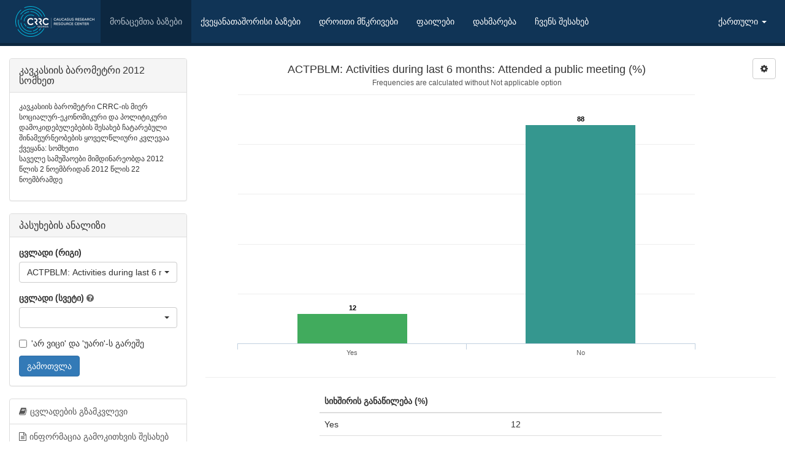

--- FILE ---
content_type: text/html; charset=UTF-8
request_url: https://caucasusbarometer.org/ge/cb2012am/ACTPBLM/
body_size: 11242
content:
<!DOCTYPE html><html lang="ge"><head><meta charset="utf-8"><meta name="viewport" content="width=device-width, initial-scale=1"><title>Activities during last 6 months: Attended a public meeting | კავკასიის ბარომეტრი 2012 სომხეთ | Caucasusbarometer.org | მონაცემების ონლაინ ანალიზი</title><link rel="shortcut icon" href="/img/icon.png"><meta property="og:title" content="კავკასიის ბარომეტრი 2012 სომხეთ"><meta property="og:description" content="Activities during last 6 months: Attended a public meeting (%)"><meta property="og:image" content="https://caucasusbarometer.org/downloads/export/cb2012am/cb2012am-ACTPBLM-ge.png"><meta property="og:image:width" content="1200"><meta property="og:image:height" content="630"><meta property="og:image:width" content="1200"><meta property="og:image:height" content="630"><link href="/css/bootstrap.min.css" rel="stylesheet"><link href="/css/font-awesome.min.css" rel="stylesheet"><link href="/css/bootstrap-select.min.css" rel="stylesheet"><link href="/css/custom.style.css" rel="stylesheet"><script src="/js/jquery.min.js"></script><script src="/js/bootstrap.min.js"></script><script src="/js/bootstrap-select.min.js"></script><script src="/js/highcharts.js"></script><script src="/js/exporting.js"></script><script>$(document).ready(function() {$('.selectpicker').selectpicker({selectOnTab: true,});$('[data-toggle="tooltip"]').tooltip();$('a[data-toggle="collapse"]').click(function () {$(this).find('i.fa').toggleClass('fa-folder fa-folder-open');})});</script></head><body><script>(function(i,s,o,g,r,a,m){i['GoogleAnalyticsObject']=r;i[r]=i[r]||function(){(i[r].q=i[r].q||[]).push(arguments)},i[r].l=1*new Date();a=s.createElement(o),m=s.getElementsByTagName(o)[0];a.async=1;a.src=g;m.parentNode.insertBefore(a,m)})(window,document,'script','https://www.google-analytics.com/analytics.js','ga');ga('create', 'UA-48380945-1', 'auto');ga('send', 'pageview');</script><nav class="navbar navbar-default"><div class="container-fluid"><div class="navbar-header"><button type="button" class="navbar-toggle" data-toggle="collapse" data-target="#myNavbar"><span class="icon-bar"></span><span class="icon-bar"></span><span class="icon-bar"></span> </button><a class="pull-left" href="/ge/"><img alt="Caucasusbarometer.org | მონაცემების ონლაინ ანალიზი" src="/img/logo.png" style="margin:10px;max-height:50px"></a></div><div class="collapse navbar-collapse" id="myNavbar"><ul class="nav navbar-nav"><li class="active"><a href="/ge/datasets/">მონაცემთა ბაზები</a></li><li><a href="/ge/cross-country/">ქვეყანათაშორისი ბაზები</a></li><li><a href="/ge/time-series/">დროითი მწკრივები</a></li><li><a href="/ge/downloads/">ფაილები</a></li><li><a href="/ge/help/">დახმარება</a></li><li><a href="/ge/about/">ჩვენს შესახებ</a></li></ul><ul class="nav navbar-nav navbar-right"><li class="dropdown"><a href="#" class="dropdown-toggle" data-toggle="dropdown" role="button" aria-haspopup="true" aria-expanded="false">ქართული <span class="caret"></span></a><ul class="dropdown-menu"><li><a href="/en/cb2012am/ACTPBLM/">English</a></li><li class="active"><a href="/ge/cb2012am/ACTPBLM/">ქართული</a></li><li><a href="/am/cb2012am/ACTPBLM/">Հայերեն</a></li><li><a href="/az/cb2012am/ACTPBLM/">Azərbaycanca</a></li></ul></li></ul></div></div></nav><div class="container-fluid"><div class="row"><div class="col-md-9 col-md-push-3"><div class="row"><div class="col-sm-11"><script>$(function() {$('#container').highcharts({chart: {defaultSeriesType: 'column',},credits: {enabled: false,text: 'კავკასიის ბარომეტრი 2012 სომხეთ<br>წყარო: http://caucasusbarometer.org/',href: 'https://caucasusbarometer.org/',position: {y: -25},style: {fontSize: '11px'}},title: {text: 'ACTPBLM: Activities during last 6 months: Attended a public meeting (%)',},subtitle: { text: 'Frequencies are calculated without Not applicable option' },xAxis: {categories: ['Yes','No']},yAxis: {labels: {enabled: false},title: {text: null},gridLineColor: '#eeeeee',min: 0,max: 100,},legend: {enabled: false},tooltip: {formatter: function() {return this.x +': '+ this.y +'%';}},plotOptions: {column: {shadow: false,pointPadding: 0.1,borderWidth: 0,dataLabels: {enabled: true,color: '#000000',formatter: function() {return this.y;}}}},series: [{data: [{y: 12,color: '#41ab5d'},{y: 88,color: '#35978f'}],}],navigation: {buttonOptions: {enabled: false}},exporting: {filename: 'cb2012am-ACTPBLM-ge',chartOptions: {chart: {spacingBottom: 35},credits: {enabled: true},}}});$('#export_chart').click(function () {var chart = $('#container').highcharts();chart.exportChart();});});</script><div id="container" class="distribution-chart"></div></div><div class="col-sm-1 text-right"><div class="dropdown"><button class="btn btn-default dropdown-toggle" type="button" id="settings" data-toggle="dropdown" aria-haspopup="true" aria-expanded="false"><i class="fa fa-cog" aria-hidden="true"></i></button><ul class="dropdown-menu dropdown-menu-right" aria-labelledby="Settings"><li><a href="javascript:void(0)" id="export_chart">PNG გამოსახულების ჩამოტვირთვა</a></li><li><a href="/ge/cb2012am/ACTPBLM/?csv=true">CSV ცხრილის ჩამოტვირთვა</a></li><li><a href="#embed_chart" data-toggle="modal">გრაფიკის ჩასმა</a></li></ul></div></div></div><div id="embed_chart" class="modal fade" tabindex="-1" role="dialog"><div class="modal-dialog"><div class="modal-content"><div class="modal-header"><button type="button" class="close" data-dismiss="modal">&times;</button><h4 class="modal-title">გრაფიკის ჩასმა</h4></div><div class="modal-body"><p>ჩასვით ეს კოდი თქვენს ბლოგში ან ვებსაიტის HTML-ში:</p><textarea style="width:100%;height:100px;"><iframe width="640" height="360" src="https://caucasusbarometer.org/ge/cb2012am/ACTPBLM/?embed=true&width=640&height=360" frameborder="0" scrolling="no"></iframe></textarea></div></div></div></div><hr><table class="table distribution-table"><thead><tr><th colspan="2">სიხშირის განაწილება (%)</th></tr></thead><tbody><tr><td>Yes</td><td>12</td></tr><tr><td>No</td><td>88</td></tr></tbody></table><hr><h4>ACTPBLM: Activities during last 6 months: Attended a public meeting</h4><p><em class="grey">შეკითხვის ტექსტი:</em> I will read out a list of activities. Could you please tell me which of these activities have you been involved in during the past 6 months? - Attended a public meeting</p><p><em class="grey">შენიშვნა:</em> Frequencies are calculated without Not applicable option</p><div style="display:inline-block;vertical-align:top;"><em class="grey">პასუხები:</em></div><div style="display:inline-block;vertical-align:top;"><ul style="margin-bottom:0"><li>Yes</li><li>No</li><li>DK</li><li>RA</li></ul></div><hr><h4 style="margin-bottom:20px;">ACTPBLM სხვა მონაცემთა ბაზებში:</h4><h5><strong>ერთი გამოკითხვის მონაცემთა ბაზები</strong></h5><ul><li><a href="/ge/ch2021ge/ACTPBLM/">ახალგაზრდების სამოქალაქო და პოლიტიკური ჩართულობა და მშვიდობის მშენებლობაში მათი მონაწილეობა, 2021</a></li><li><a href="/ge/cb2019am/ACTPBLM/">კავკასიის ბარომეტრი 2019 სომხეთი</a></li><li><a href="/ge/cb2019ge/ACTPBLM/">კავკასიის ბარომეტრი 2019 საქართველო</a></li><li><a href="/ge/gr2018ge/ACTPBLM/">გამოკითხვა მუნიციპალური სერვისების შესახებ გორში, 2018</a></li><li><a href="/ge/cb2017am/ACTPBLM/">კავკასიის ბარომეტრი 2017 სომხეთი</a></li><li><a href="/ge/cb2017ge/ACTPBLM/">კავკასიის ბარომეტრი 2017 საქართველო</a></li><li><a href="/ge/cb2015am/ACTPBLM/">კავკასიის ბარომეტრი 2015 სომხეთი</a></li><li><a href="/ge/cb2015ge/ACTPBLM/">კავკასიის ბარომეტრი 2015 საქართველო</a></li><li><a href="/ge/ns2015ge/ACTPBLM/">NDI: საზოგადოების განწყობა საქართველოში, 2015 წლის აგვისტო</a></li><li><a href="/ge/cb2013ge/ACTPBLM/">კავკასიის ბარომეტრი 2013 საქართველო</a></li><li><a href="/ge/cb2013az/ACTPBLM/">კავკასიის ბარომეტრი 2013 აზერბაიჯანი</a></li><li><a href="/ge/cb2013am/ACTPBLM/">კავკასიის ბარომეტრი 2013 სომხეთი</a></li><li><a href="/ge/cb2012ge/ACTPBLM/">კავკასიის ბარომეტრი 2012 საქართველო</a></li><li><a href="/ge/cb2012az/ACTPBLM/">კავკასიის ბარომეტრი 2012 აზერბაიჯანი</a></li><li><a href="/ge/cb2011ge/ACTPBLM/">კავკასიის ბარომეტრი 2011 საქართველო</a></li><li><a href="/ge/cb2011az/ACTPBLM/">კავკასიის ბარომეტრი 2011 აზერბაიჯანი</a></li><li><a href="/ge/cb2011am/ACTPBLM/">კავკასიის ბარომეტრი 2011 სომხეთი</a></li></ul><h5><strong>რამდენიმე ქვეყნის მონაცეთა ბაზები</strong></h5><ul><li><a href="/ge/cb2019/ACTPBLM/">კავკასიის ბარომეტრი 2019 ქვეყანათაშორისი ბაზა (სომხეთი და საქართველო)</a></li><li><a href="/ge/cb2017/ACTPBLM/">კავკასიის ბარომეტრი 2017 ქვეყანათაშორისი ბაზა (სომხეთი და საქართველო)</a></li><li><a href="/ge/cb2015/ACTPBLM/">კავკასიის ბარომეტრი 2015 ქვეყანათაშორისი ბაზა (სომხეთი და საქართველო)</a></li><li><a href="/ge/cb2013/ACTPBLM/">კავკასიის ბარომეტრი 2013 ქვეყანათაშორისი ბაზა</a></li><li><a href="/ge/cb2012/ACTPBLM/">კავკასიის ბარომეტრი 2013 ქვეყანათაშორისი ბაზა</a></li><li><a href="/ge/cb2011/ACTPBLM/">კავკასიის ბარომეტრი 2011 ქვეყანათაშორისი ბაზა</a></li></ul><h5><strong>გამოკითხვის რამდენიმე ტალღის/წლის მონაცემთა ბაზები</strong></h5><ul><li><a href="/ge/cb-ge/ACTPBLM/">კავკასიის ბარომეტრის დროითი მწკრივები - საქართველო</a></li><li><a href="/ge/cb-am/ACTPBLM/">კავკასიის ბარომეტრის დროითი მწკრივები - სომხეთი</a></li><li><a href="/ge/cb-az/ACTPBLM/">კავკასიის ბარომეტრის დროითი მწკრივები - აზერბაიჯანი</a></li></ul></div><div class="col-md-3 col-md-pull-9"><div class="panel panel-default"><div class="panel-heading"><h3 class="panel-title">კავკასიის ბარომეტრი 2012 სომხეთ</h3></div><div class="panel-body"><p class="small">კავკასიის ბარომეტრი CRRC-ის მიერ სოციალურ-ეკონომიკური და პოლიტიკური დამოკიდებულებების შესახებ ჩატარებული შინამეურნეობების ყოველწლიური კვლევაა<br />ქვეყანა: სომხეთი <br />საველე სამუშაოები მიმდინარეობდა 2012 წლის 2 ნოემბრიდან 2012 წლის 22 ნოემბრამდე<p></div></div><div class="panel panel-default"><div class="panel-heading"><h3 class="panel-title">პასუხების ანალიზი</h3></div><div class="panel-body"><form method="post" action="/ge/cb2012am/"><div class="form-group"><label for="row">ცვლადი (რიგი)</label><select class="form-control selectpicker show-menu-arrow" data-live-search="true" title="აირჩიეთ ცვლადი" name="row" id="row"><option data-hidden="true"></option><option value="SETTYPE">SETTYPE: Settlement type</option><option value="RESPSEX">RESPSEX: Respondent's gender</option><option value="AGEGROUP">AGEGROUP: Age group</option><option value="ACTPBLM" selected>ACTPBLM: Activities during last 6 months: Attended a public meeting</option><option value="ACTMEDIA">ACTMEDIA: Activities during last 6 months: Sent a letter / called a newspaper, TV or radio</option><option value="ACTINTNT">ACTINTNT: Activities during last 6 months: Made a comment in the Internet to a publication</option><option value="ACTREST">ACTREST: Activities during last 6 months: Went to a restaurant</option><option value="ACTCHAR">ACTCHAR: Activities during last 6 months: Made a contribution to a charity</option><option value="ACTVLNT">ACTVLNT: Activities during last 6 months: Volunteered without compensation</option><option value="ACTSPOR">ACTSPOR: Activities during last 6 months: Did sports/exercise/hiking</option><option value="ACTCHUR">ACTCHUR: Activities during last 6 months: Participated in a church choir</option><option value="ACTDNCH">ACTDNCH: Activities during last 6 months: Contributed to church/mosque</option><option value="ACTTHEA">ACTTHEA: Activities during last 6 months: Went to a theatre/cinema</option><option value="ACTRESDT">ACTRESDT: Activities during last 6 months: Helped to resolve a dispute</option><option value="ACTCHORE">ACTCHORE: Activities during last 6 months: Helped a neighbour/friend with household chores</option><option value="ACTCLEAN">ACTCLEAN: Activities during last 6 months: Cleaned/helped to clean public space</option><option value="RATEHAP">RATEHAP: How happy would you say you are?</option><option value="FEELTRUN">FEELTRUN: There are many people I can trust completely</option><option value="FEELRLYN">FEELRLYN: There are plenty of people I can rely on</option><option value="HLTHRAT">HLTHRAT: How would you rate your health?</option><option value="DISCPRPR">DISCPRPR: How often do you discuss private problems with friends/close relatives?</option><option value="FAMCLAB">FAMCLAB: Family member currently living abroad?</option><option value="CLFRDAB">CLFRDAB: Close friends currently living abroad?</option><option value="FATEINLF">FATEINLF: Perception of fatalism?</option><option value="LIFESAT">LIFESAT: Overall life satisfaction</option><option value="BUSINJEW">BUSINJEW: Approval of doing business with Jews</option><option value="BUSINUSA">BUSINUSA: Approval of doing business with Americans</option><option value="BUSINAZE">BUSINAZE: Approval of doing business with Azerbaijanis</option><option value="BUSINGRE">BUSINGRE: Approval of doing business with Greeks</option><option value="BUSINRUS">BUSINRUS: Approval of doing business with Russians</option><option value="BUSINARM">BUSINARM: Approval of doing business with Armenians</option><option value="BUSINTUR">BUSINTUR: Approval of doing business with Turks</option><option value="BUSINGEO">BUSINGEO: Approval of doing business with Georgians</option><option value="BUSINKUR">BUSINKUR: Approval of doing business with Kurds, Yezidis</option><option value="BUSINENG">BUSINENG: Approval of doing business with English</option><option value="MARWJEW">MARWJEW: Approval of women marrying Jews</option><option value="MARWUSA">MARWUSA: Approval of women marrying Americans</option><option value="MARWAZE">MARWAZE: Approval of women marrying Azerbaijanis</option><option value="MARWGRE">MARWGRE: Approval of women marrying Greeks</option><option value="MARWRUS">MARWRUS: Approval of women marrying Russians</option><option value="MARWARM">MARWARM: Approval of women marrying Armenians</option><option value="MARWTUR">MARWTUR: Approval of women marrying Turks</option><option value="MARWGEO">MARWGEO: Approval of women marrying Georgians</option><option value="MARWKUR">MARWKUR: Approval of women marrying Kurds, Yezidis</option><option value="MARWENG">MARWENG: Approval of women marrying English</option><option value="EXPREP">EXPREP: Expectation: Close people will help repair apartment/house</option><option value="EXPILL">EXPILL: Expectation: Close people take care when ill</option><option value="EXPMON">EXPMON: Expectation: Close people lend money for two weeks for usual expenses</option><option value="HAVEJOB">HAVEJOB: Do you have a job?</option><option value="UNEMYRS">UNEMYRS: Duration of unemployment</option><option value="INTSTJOB">INTSTJOB: Interested in a job</option><option value="LOOKJOB">LOOKJOB: Looking for a job during the past 4 weeks</option><option value="JOBSTART">JOBSTART: Able to start working within the next 14 days</option><option value="WORKTYP">WORKTYP: Status and type of primary workplace</option><option value="WORKYRS">WORKYRS: Duration of employment</option><option value="WORKSEC">WORKSEC: Primary employment sector</option><option value="JOBSATF">JOBSATF: Overall job satisfaction</option><option value="WORKVAL">WORKVAL: I feel valued at work</option><option value="FAIRCOM">FAIRCOM: I am fairly compensated</option><option value="JBNEEDED">JBNEEDED: I am doing something that many people need</option><option value="JOBINJ">JOBINJ: I see injustices that take place at my workplace</option><option value="PERSINC">PERSINC: Personal income last month</option><option value="SAVPERS">SAVPERS: Do you have any personal savings?</option><option value="DEBTPERS">DEBTPERS: Do you have any personal debts?</option><option value="OWEMON">OWEMON: Does anybody owe you money?</option><option value="BANKACC">BANKACC: Do you have a bank account?</option><option value="NEWHHJOB">NEWHHJOB: Anyone in the HH started a new job in the last 12 months?</option><option value="JOBLOST">JOBLOST: Anyone in the HH lost job in the last 12 month?</option><option value="WORKRLT">WORKRLT: Done unpaid or paid work for your family's or close relatives' business?</option><option value="GETJOBF">GETJOBF: The most important factor for getting a good job</option><option value="POLDIRN">POLDIRN: Direction in which the country's domestic politics are going</option><option value="QUALINF">QUALINF: How well TV journalists inform the population</option><option value="TVSRVPP">TVSRVPP: TV journalists are serving interests of people like you</option><option value="TRUHLTH">TRUHLTH: Trust - Healthcare system</option><option value="TRUBANK">TRUBANK: Trust - Banks</option><option value="TRUEDUC">TRUEDUC: Trust - Educational system</option><option value="TRUARMY">TRUARMY: Trust - Army</option><option value="TRUCRTS">TRUCRTS: Trust - Court system</option><option value="TRUNGOS">TRUNGOS: Trust - NGOs</option><option value="TRUPARL">TRUPARL: Trust - Parliament</option><option value="TRUEXEC">TRUEXEC: Trust - Executive government</option><option value="TRUPRES">TRUPRES: Trust - President</option><option value="TRUPOLI">TRUPOLI: Trust - Police</option><option value="TRUPPS">TRUPPS: Trust - Political parties</option><option value="TRUMEDI">TRUMEDI: Trust - Media</option><option value="TRULOCG">TRULOCG: Trust - Local government</option><option value="TRURELI">TRURELI: Trust - Religious institutions respondent belongs to</option><option value="TRUOMB">TRUOMB: Trust - Ombudsman</option><option value="TRUSTEU">TRUSTEU: Trust - EU</option><option value="TRUSTUN">TRUSTUN: Trust - UN</option><option value="IMPISS1">IMPISS1: Most important issue facing the country</option><option value="IMPISS2">IMPISS2: Second most important issue facing the country</option><option value="DISCPOL">DISCPOL: How often do you discuss politics and current events with friends/close relatives</option><option value="PERSOTH">PERSOTH: Trying to persuade others when holding a strong opinion about a political issue</option><option value="FAIRTRT">FAIRTRT: People are treated fairly by the government</option><option value="FREESPK">FREESPK: People have the right to openly say what they think</option><option value="GOVTROL">GOVTROL: Government should be like a parent VS Government should be like an employee</option><option value="COMPETIT">COMPETIT: Competition is good VS Competition is harmful</option><option value="OWNRSHP">OWNRSHP: Private ownership of business VS Government ownership of business</option><option value="OBJCOUR">OBJCOUR: Court system favors some citizens VS treats all equally</option><option value="PROTEST">PROTEST: People should VS People should not participate in protest actions</option><option value="VOTPRCP">VOTPRCP: Would you participate in presidential elections next Sunday?</option><option value="VOTLELE">VOTLELE: Did you vote in the most recent national elections?</option><option value="ELCOND">ELCOND: Fairness of the most recent national elections</option><option value="ICITLAW">ICITLAW: Important for a good citizen - always obey laws</option><option value="ICITGOV">ICITGOV: Important for a good citizen - support the government on every occasion</option><option value="ICITVOTE">ICITVOTE: Important for a good citizen - vote in elections</option><option value="ICITTRAD">ICITTRAD: Important for a good citizen - follow traditions</option><option value="IMPGCVW">IMPGCVW: Important for a good citizen - do volunteer work</option><option value="ICITHELP">ICITHELP: Important for a good citizen - support people who are worse off</option><option value="ICITOPP">ICITOPP: Important for a good citizen - be critical towards the government</option><option value="HLPETIT">HLPETIT: Activities aimed to rise govt's awareness about healthcare - Sign a petition</option><option value="HLRALLY">HLRALLY: Activities aimed to rise govt's awareness about healthcare - Attend a rally</option><option value="HLCAMP">HLCAMP: Activities aimed to rise govt's awareness about healthcare - Door-to-door campaign</option><option value="HLMONEY">HLMONEY: Activities aimed to rise govt's awareness about healthcare - Donate money</option><option value="CNTRDEM">CNTRDEM: How much of a democracy is country today?</option><option value="ATTDEM">ATTDEM: Attitude towards democracy</option><option value="NATOSUPP">NATOSUPP: Support of country's membership in NATO</option><option value="EUSUPP">EUSUPP: Support of country's membership in EU</option><option value="FRNDCNTR">FRNDCNTR: Biggest friend of the country</option><option value="ENEMCNTR">ENEMCNTR: Biggest enemy of the country</option><option value="STLN1">STLN1: Words best describing respondent's attitudes towards Stalin</option><option value="STLN2">STLN2: Would you like to live and work in a country ruled by the person like Stalin?</option><option value="STLN3_1">STLN3_1: Stalin was a wise leader who brought power and prosperity to the Soviet Union</option><option value="STLN3_2">STLN3_2: Under Stalin's leadership the Soviet people won the Great Patriotic War</option><option value="STLN3_3">STLN3_3: Stalin was a cruel tyrant, responsible for the deaths of millions</option><option value="STLN3_4">STLN3_4: Our people will always have need of a leader like Stalin</option><option value="STLN4">STLN4: Stalin's repressions were political crime VS politically necessary</option><option value="STLN5">STLN5: Can the sacrifice of the Soviet people justified by the results achieved?</option><option value="ETHNIC">ETHNIC: Respondent's ethnicity</option><option value="KNOWRUS">KNOWRUS: Knowledge of Russian</option><option value="KNOWENG">KNOWENG: Knowledge of English</option><option value="COMPABL">COMPABL: Knowledge of computer</option><option value="FRQINTR">FRQINTR: Frequency of internet usage</option><option value="NOINTWHY">NOINTWHY: Main reason for not using Internet</option><option value="INTACEM">INTACEM: Most frequent Internet activity - Receive / send emails</option><option value="INTASCNA">INTASCNA: Most frequent Internet activity - Use social networking sites</option><option value="INTASKY">INTASKY: Most frequent Internet activity - Use Skype</option><option value="INTAIMSG">INTAIMSG: Most frequent Internet activity - Use instant messenger (EXCEPT Skype)</option><option value="INTACFD">INTACFD: Most frequent Internet activity - Engage in forum discussions</option><option value="INTACBL">INTACBL: Most frequent Internet activity - Write / read other's blogs</option><option value="INTACIN">INTACIN: Most frequent Internet activity - Search for information</option><option value="INTACSH">INTACSH: Most frequent Internet activity - Shop</option><option value="INTACNW">INTACNW: Most frequent Internet activity - Read / listen to / watch the news</option><option value="INTACEN">INTACEN: Most frequent Internet activity - Download / Listen / Watch music/videos</option><option value="INTACGM">INTACGM: Most frequent Internet activity - Play online games</option><option value="INTACDW">INTACDW: Most frequent Internet activity - Visit dating websites</option><option value="INTACOT">INTACOT: Most frequent Internet activity - Other</option><option value="FLMANDSC">FLMANDSC: Any foreign language mandatory at schools?</option><option value="QUALSCH">QUALSCH: During the last 5 years, quality of secondary education ...</option><option value="IDEALNCH">IDEALNCH: Ideal number of children per family?</option><option value="RELGION">RELGION: Respondent's religion</option><option value="RELIMP">RELIMP: How important is religion in your daily life?</option><option value="RELSERV">RELSERV: Frequency of attendance of religious services</option><option value="RELFAST">RELFAST: Frequency of fasting when required by religious traditions</option><option value="RLGIOUS">RLGIOUS: How religious would you say you are?</option><option value="ARDA11">ARDA11: How often do you have contact with members of Armenian Apostolic Church?</option><option value="ARDA12">ARDA12: How often do you have contact with members of Orthodox Church?</option><option value="ARDA13">ARDA13: How often do you have contact with Judaists?</option><option value="ARDA14">ARDA14: How often do you have contact with Shia muslims?</option><option value="ARDA15">ARDA15: How often do you have contact with Sunni muslims?</option><option value="ARDA16">ARDA16: How often do you have contact with atheists?</option><option value="ARDA21">ARDA21: Reaction on family member doing business with Armenian Apostolic church members?</option><option value="ARDA22">ARDA22: Reaction on family member doing business with members of Orthodox Church?</option><option value="ARDA23">ARDA23: Reaction on family member doing business with Judaists?</option><option value="ARDA24">ARDA24: Reaction on family member doing business with Shia muslims?</option><option value="ARDA25">ARDA25: Reaction on family member doing business with Sunni muslims?</option><option value="ARDA26">ARDA26: Reaction on family member doing business with atheists?</option><option value="ARDA31">ARDA31: Reaction on family member marrying member of Armenian Apostolic Church?</option><option value="ARDA32">ARDA32: React on family member marrying member of Orthodox Church?</option><option value="ARDA33">ARDA33: Reaction on family member marrying Judaist?</option><option value="ARDA34">ARDA34: Reaction on family member marrying Shia muslim?</option><option value="ARDA35">ARDA35: Reaction on family member marrying Sunni muslim?</option><option value="ARDA36">ARDA36: Reaction on family member marrying an atheist?</option><option value="ARDA41">ARDA41: Agree or disagree - God is angered by my sins</option><option value="ARDA42">ARDA42: Agree or disagree - God rewards the faithful with major successes</option><option value="ARDA43">ARDA43: Agree or disagree - God punishes sinners with terrible woes</option><option value="ARDA44">ARDA44: Agree or disagree - God clearly shows the difference between right and wrong</option><option value="ARDA45">ARDA45: Agree or disagree - God is directly involved in world affairs</option><option value="ARDA46">ARDA46: Agree or disagree - God is directly involved in my affairs</option><option value="ARDA51">ARDA51: Describes or not: God is distant</option><option value="ARDA52">ARDA52: Describes or not: God is ever-present</option><option value="ARDA53">ARDA53: Describes or not: God is forgiving</option><option value="ARDA54">ARDA54: Describes or not: God is loving</option><option value="ARDA55">ARDA55: Describes or not: God is punishing</option><option value="ARDA56">ARDA56: Describes or not: God is wrathful</option><option value="ARMGEN1">ARMGEN1: Support or oppose opening of the Armenia-Turkey border with no preconditions?</option><option value="ARMGEN21">ARMGEN21: Opening the border: Effect on Armenian economy</option><option value="ARMGEN22">ARMGEN22: Opening the border: Effect on internal politics</option><option value="ARMGEN23">ARMGEN23: Opening the border: Effect on national security</option><option value="ARMGEN31">ARMGEN31: Requirements for Turkey to enter the EU: Opening the Turkish-Armenian border</option><option value="ARMGEN32">ARMGEN32: Requirements for Turkey to enter the EU: Establishing diplomatic relations with Armenia</option><option value="ARMGEN33">ARMGEN33: Requirements for Turkey to enter the EU: Respecting human and national minority rights in Turkey</option><option value="ARMGEN34">ARMGEN34: Requirements for Turkey to enter the EU: Recognizing the Armenian Genocide</option><option value="ARMGEN35">ARMGEN35: Requirements for Turkey to enter the EU: Other</option><option value="ARMGEN4">ARMGEN4: Age when first heard about the Armenian Genocide</option><option value="ARMGEN5">ARMGEN5: Frequency of participation in events that commemorate the Armenian Genocide</option><option value="ARMGEN6">ARMGEN6: Ancestors affected by the Armenian Genocide?</option><option value="ARMGEN71">ARMGEN71: Official recognition of the genocide by others will influence Turkey’s decision</option><option value="ARMGEN72">ARMGEN72: Armenia will receive financial compensation, if Turkey recognizes the Genocide</option><option value="ARMGEN73">ARMGEN73: Armenia will receive territorial compensation, if Turkey recognizes the Genocide</option><option value="ARMGEN74">ARMGEN74: The Armenian monuments will be restored, if Turkey recognizes the Genocide</option><option value="MIGSHRT">MIGSHRT: Interested in temporary emigration?</option><option value="EMIGRAT">EMIGRAT: Interested in permanent emigration?</option><option value="PAYBRIB">PAYBRIB: Paid a bribe during the last 12 months</option><option value="RESPEDU">RESPEDU: Respondent's education</option><option value="RESPMAR">RESPMAR: Respondent's marital status</option><option value="ECONSTN">ECONSTN: Assessment of HH's economic situation</option><option value="OWNCOTV">OWNCOTV: HH owns - Color television</option><option value="OWNDIGC">OWNDIGC: HH owns - Digital photo camera</option><option value="OWNWASH">OWNWASH: HH owns - Automatic washing machine</option><option value="OWNDVDP">OWNDVDP: HH owns - DVD player</option><option value="OWNFRDG">OWNFRDG: HH owns - Refrigerator</option><option value="OWNAIRC">OWNAIRC: HH owns - Air conditioner</option><option value="OWNCARS">OWNCARS: HH owns - Car</option><option value="OWNLNDP">OWNLNDP: HH owns - Landline phone</option><option value="OWNCELL">OWNCELL: HH owns - Cell phone</option><option value="CELLINT">CELLINT: HH owns - Activated Internet access from cell phone</option><option value="OWNCOMP">OWNCOMP: HH owns - Personal computer</option><option value="WEBHOME">WEBHOME: HH has internet access from the home computer/laptop</option><option value="LIMBRED">LIMBRED: Does HH limit consumption of bread, pasta?</option><option value="LIMMILK">LIMMILK: Does HH limit consumption of butter, milk?</option><option value="LIMPOUL">LIMPOUL: Does HH limit consumption of poultry?</option><option value="LIMBEEF">LIMBEEF: Does HH limit consumption of beef?</option><option value="LIMPORK">LIMPORK: Does HH limit consumption of pork?</option><option value="LIMFISH">LIMFISH: Does HH limit consumption of fish?</option><option value="LIMVEGS">LIMVEGS: Does HH limit consumption of fruit, vegetables?</option><option value="LIMPOTA">LIMPOTA: Does HH limit consumption of potatoes?</option><option value="LIMSWEE">LIMSWEE: Does HH limit consumption of sweets and chocolates?</option><option value="LIMELEC">LIMELEC: Does HH limit consumption of electricity?</option><option value="LIMGASS">LIMGASS: Does HH limit consumption of gas?</option><option value="LIMTRAN">LIMTRAN: Does HH limit consumption of transportation?</option><option value="NOMONFD">NOMONFD: Not enough money to buy food for past 12 months</option><option value="NOEATBR">NOEATBR: Respondent would never eat - Bread, pasta</option><option value="NOEATBM">NOEATBM: Respondent would never eat - Butter, milk</option><option value="NOEATCH">NOEATCH: Respondent would never eat - Poultry</option><option value="NOEATBEE">NOEATBEE: Respondent would never eat - Beef</option><option value="NOEATPRK">NOEATPRK: Respondent would never eat - Pork</option><option value="NOEATFI">NOEATFI: Respondent would never eat - Fish</option><option value="NOEATFR">NOEATFR: Respondent would never eat - Fruit</option><option value="NOEATVE">NOEATVE: Respondent would never eat - Vegetables, except potatoes</option><option value="NOEATPO">NOEATPO: Respondent would never eat - Potatoes</option><option value="NOEATSWE">NOEATSWE: Respondent would never eat - Sweets and Chocolate</option><option value="MONYTOT">MONYTOT: HH monetary income last month</option><option value="SPENDMO">SPENDMO: HH spending last month</option><option value="FOODDBT">FOODDBT: Frequency of borrowing money for food</option><option value="UTILDBT">UTILDBT: Frequency of borrowing money for utilities</option><option value="CURRUNG">CURRUNG: Current perceived economic rung</option><option value="FUTRUNG">FUTRUNG: Perceived economic rung in 5 years</option><option value="RELCOND">RELCOND: Perceived relative economic condition</option><option value="MININCN">MININCN: Minimal monthly income for normal life (in USD)</option><option value="CHLDFIN">CHLDFIN: Expected financial situation of children</option><option value="LISTENO">LISTENO: Did anybody else listen the interview?</option><option value="FRQDIST">FRQDIST: Frequency of respondent being distracted</option><option value="FRQKNOW">FRQKNOW: Respondent lacking knowledge in questions asked</option><option value="FRQRLCT">FRQRLCT: Frequency of respondent being reluctant</option><option value="RESPINL">RESPINL: Respondent's level of intelligence</option><option value="RESPTIR">RESPTIR: How tired was respondent at the end of the interview?</option><option value="INTLANG">INTLANG: Interview language</option><option value="HHSIZE">HHSIZE: Total number of people per household</option><option value="HHASIZE">HHASIZE: Total number of adults per household</option></select></div><div class="form-group"><div class="row"><div class="col-xs-9"><label for="row">ცვლადი (სვეტი)</label> <i class="fa fa-question-circle pointer grey" data-toggle="tooltip" data-placement="top" title="კროსტაბულაციის ასაგებად აირჩიეთ 'სვეტის' ცვლადი, ხოლო სიხშირის დასათვლელად ეს ველი ცარიელი დატოვეთ"></i></div><div class="col-xs-3"></div></div><select class="form-control selectpicker show-menu-arrow" data-live-search="true" title="" name="column" id="column"><option></option><option value="SETTYPE">SETTYPE: Settlement type</option><option value="RESPSEX">RESPSEX: Respondent's gender</option><option value="AGEGROUP">AGEGROUP: Age group</option><option value="ACTPBLM">ACTPBLM: Activities during last 6 months: Attended a public meeting</option><option value="ACTMEDIA">ACTMEDIA: Activities during last 6 months: Sent a letter / called a newspaper, TV or radio</option><option value="ACTINTNT">ACTINTNT: Activities during last 6 months: Made a comment in the Internet to a publication</option><option value="ACTREST">ACTREST: Activities during last 6 months: Went to a restaurant</option><option value="ACTCHAR">ACTCHAR: Activities during last 6 months: Made a contribution to a charity</option><option value="ACTVLNT">ACTVLNT: Activities during last 6 months: Volunteered without compensation</option><option value="ACTSPOR">ACTSPOR: Activities during last 6 months: Did sports/exercise/hiking</option><option value="ACTCHUR">ACTCHUR: Activities during last 6 months: Participated in a church choir</option><option value="ACTDNCH">ACTDNCH: Activities during last 6 months: Contributed to church/mosque</option><option value="ACTTHEA">ACTTHEA: Activities during last 6 months: Went to a theatre/cinema</option><option value="ACTRESDT">ACTRESDT: Activities during last 6 months: Helped to resolve a dispute</option><option value="ACTCHORE">ACTCHORE: Activities during last 6 months: Helped a neighbour/friend with household chores</option><option value="ACTCLEAN">ACTCLEAN: Activities during last 6 months: Cleaned/helped to clean public space</option><option value="RATEHAP">RATEHAP: How happy would you say you are?</option><option value="FEELTRUN">FEELTRUN: There are many people I can trust completely</option><option value="FEELRLYN">FEELRLYN: There are plenty of people I can rely on</option><option value="HLTHRAT">HLTHRAT: How would you rate your health?</option><option value="DISCPRPR">DISCPRPR: How often do you discuss private problems with friends/close relatives?</option><option value="FAMCLAB">FAMCLAB: Family member currently living abroad?</option><option value="CLFRDAB">CLFRDAB: Close friends currently living abroad?</option><option value="FATEINLF">FATEINLF: Perception of fatalism?</option><option value="LIFESAT">LIFESAT: Overall life satisfaction</option><option value="BUSINJEW">BUSINJEW: Approval of doing business with Jews</option><option value="BUSINUSA">BUSINUSA: Approval of doing business with Americans</option><option value="BUSINAZE">BUSINAZE: Approval of doing business with Azerbaijanis</option><option value="BUSINGRE">BUSINGRE: Approval of doing business with Greeks</option><option value="BUSINRUS">BUSINRUS: Approval of doing business with Russians</option><option value="BUSINARM">BUSINARM: Approval of doing business with Armenians</option><option value="BUSINTUR">BUSINTUR: Approval of doing business with Turks</option><option value="BUSINGEO">BUSINGEO: Approval of doing business with Georgians</option><option value="BUSINKUR">BUSINKUR: Approval of doing business with Kurds, Yezidis</option><option value="BUSINENG">BUSINENG: Approval of doing business with English</option><option value="MARWJEW">MARWJEW: Approval of women marrying Jews</option><option value="MARWUSA">MARWUSA: Approval of women marrying Americans</option><option value="MARWAZE">MARWAZE: Approval of women marrying Azerbaijanis</option><option value="MARWGRE">MARWGRE: Approval of women marrying Greeks</option><option value="MARWRUS">MARWRUS: Approval of women marrying Russians</option><option value="MARWARM">MARWARM: Approval of women marrying Armenians</option><option value="MARWTUR">MARWTUR: Approval of women marrying Turks</option><option value="MARWGEO">MARWGEO: Approval of women marrying Georgians</option><option value="MARWKUR">MARWKUR: Approval of women marrying Kurds, Yezidis</option><option value="MARWENG">MARWENG: Approval of women marrying English</option><option value="EXPREP">EXPREP: Expectation: Close people will help repair apartment/house</option><option value="EXPILL">EXPILL: Expectation: Close people take care when ill</option><option value="EXPMON">EXPMON: Expectation: Close people lend money for two weeks for usual expenses</option><option value="HAVEJOB">HAVEJOB: Do you have a job?</option><option value="UNEMYRS">UNEMYRS: Duration of unemployment</option><option value="INTSTJOB">INTSTJOB: Interested in a job</option><option value="LOOKJOB">LOOKJOB: Looking for a job during the past 4 weeks</option><option value="JOBSTART">JOBSTART: Able to start working within the next 14 days</option><option value="WORKTYP">WORKTYP: Status and type of primary workplace</option><option value="WORKYRS">WORKYRS: Duration of employment</option><option value="WORKSEC">WORKSEC: Primary employment sector</option><option value="JOBSATF">JOBSATF: Overall job satisfaction</option><option value="WORKVAL">WORKVAL: I feel valued at work</option><option value="FAIRCOM">FAIRCOM: I am fairly compensated</option><option value="JBNEEDED">JBNEEDED: I am doing something that many people need</option><option value="JOBINJ">JOBINJ: I see injustices that take place at my workplace</option><option value="PERSINC">PERSINC: Personal income last month</option><option value="SAVPERS">SAVPERS: Do you have any personal savings?</option><option value="DEBTPERS">DEBTPERS: Do you have any personal debts?</option><option value="OWEMON">OWEMON: Does anybody owe you money?</option><option value="BANKACC">BANKACC: Do you have a bank account?</option><option value="NEWHHJOB">NEWHHJOB: Anyone in the HH started a new job in the last 12 months?</option><option value="JOBLOST">JOBLOST: Anyone in the HH lost job in the last 12 month?</option><option value="WORKRLT">WORKRLT: Done unpaid or paid work for your family's or close relatives' business?</option><option value="GETJOBF">GETJOBF: The most important factor for getting a good job</option><option value="POLDIRN">POLDIRN: Direction in which the country's domestic politics are going</option><option value="QUALINF">QUALINF: How well TV journalists inform the population</option><option value="TVSRVPP">TVSRVPP: TV journalists are serving interests of people like you</option><option value="TRUHLTH">TRUHLTH: Trust - Healthcare system</option><option value="TRUBANK">TRUBANK: Trust - Banks</option><option value="TRUEDUC">TRUEDUC: Trust - Educational system</option><option value="TRUARMY">TRUARMY: Trust - Army</option><option value="TRUCRTS">TRUCRTS: Trust - Court system</option><option value="TRUNGOS">TRUNGOS: Trust - NGOs</option><option value="TRUPARL">TRUPARL: Trust - Parliament</option><option value="TRUEXEC">TRUEXEC: Trust - Executive government</option><option value="TRUPRES">TRUPRES: Trust - President</option><option value="TRUPOLI">TRUPOLI: Trust - Police</option><option value="TRUPPS">TRUPPS: Trust - Political parties</option><option value="TRUMEDI">TRUMEDI: Trust - Media</option><option value="TRULOCG">TRULOCG: Trust - Local government</option><option value="TRURELI">TRURELI: Trust - Religious institutions respondent belongs to</option><option value="TRUOMB">TRUOMB: Trust - Ombudsman</option><option value="TRUSTEU">TRUSTEU: Trust - EU</option><option value="TRUSTUN">TRUSTUN: Trust - UN</option><option value="IMPISS1">IMPISS1: Most important issue facing the country</option><option value="IMPISS2">IMPISS2: Second most important issue facing the country</option><option value="DISCPOL">DISCPOL: How often do you discuss politics and current events with friends/close relatives</option><option value="PERSOTH">PERSOTH: Trying to persuade others when holding a strong opinion about a political issue</option><option value="FAIRTRT">FAIRTRT: People are treated fairly by the government</option><option value="FREESPK">FREESPK: People have the right to openly say what they think</option><option value="GOVTROL">GOVTROL: Government should be like a parent VS Government should be like an employee</option><option value="COMPETIT">COMPETIT: Competition is good VS Competition is harmful</option><option value="OWNRSHP">OWNRSHP: Private ownership of business VS Government ownership of business</option><option value="OBJCOUR">OBJCOUR: Court system favors some citizens VS treats all equally</option><option value="PROTEST">PROTEST: People should VS People should not participate in protest actions</option><option value="VOTPRCP">VOTPRCP: Would you participate in presidential elections next Sunday?</option><option value="VOTLELE">VOTLELE: Did you vote in the most recent national elections?</option><option value="ELCOND">ELCOND: Fairness of the most recent national elections</option><option value="ICITLAW">ICITLAW: Important for a good citizen - always obey laws</option><option value="ICITGOV">ICITGOV: Important for a good citizen - support the government on every occasion</option><option value="ICITVOTE">ICITVOTE: Important for a good citizen - vote in elections</option><option value="ICITTRAD">ICITTRAD: Important for a good citizen - follow traditions</option><option value="IMPGCVW">IMPGCVW: Important for a good citizen - do volunteer work</option><option value="ICITHELP">ICITHELP: Important for a good citizen - support people who are worse off</option><option value="ICITOPP">ICITOPP: Important for a good citizen - be critical towards the government</option><option value="HLPETIT">HLPETIT: Activities aimed to rise govt's awareness about healthcare - Sign a petition</option><option value="HLRALLY">HLRALLY: Activities aimed to rise govt's awareness about healthcare - Attend a rally</option><option value="HLCAMP">HLCAMP: Activities aimed to rise govt's awareness about healthcare - Door-to-door campaign</option><option value="HLMONEY">HLMONEY: Activities aimed to rise govt's awareness about healthcare - Donate money</option><option value="CNTRDEM">CNTRDEM: How much of a democracy is country today?</option><option value="ATTDEM">ATTDEM: Attitude towards democracy</option><option value="NATOSUPP">NATOSUPP: Support of country's membership in NATO</option><option value="EUSUPP">EUSUPP: Support of country's membership in EU</option><option value="FRNDCNTR">FRNDCNTR: Biggest friend of the country</option><option value="ENEMCNTR">ENEMCNTR: Biggest enemy of the country</option><option value="STLN1">STLN1: Words best describing respondent's attitudes towards Stalin</option><option value="STLN2">STLN2: Would you like to live and work in a country ruled by the person like Stalin?</option><option value="STLN3_1">STLN3_1: Stalin was a wise leader who brought power and prosperity to the Soviet Union</option><option value="STLN3_2">STLN3_2: Under Stalin's leadership the Soviet people won the Great Patriotic War</option><option value="STLN3_3">STLN3_3: Stalin was a cruel tyrant, responsible for the deaths of millions</option><option value="STLN3_4">STLN3_4: Our people will always have need of a leader like Stalin</option><option value="STLN4">STLN4: Stalin's repressions were political crime VS politically necessary</option><option value="STLN5">STLN5: Can the sacrifice of the Soviet people justified by the results achieved?</option><option value="ETHNIC">ETHNIC: Respondent's ethnicity</option><option value="KNOWRUS">KNOWRUS: Knowledge of Russian</option><option value="KNOWENG">KNOWENG: Knowledge of English</option><option value="COMPABL">COMPABL: Knowledge of computer</option><option value="FRQINTR">FRQINTR: Frequency of internet usage</option><option value="NOINTWHY">NOINTWHY: Main reason for not using Internet</option><option value="INTACEM">INTACEM: Most frequent Internet activity - Receive / send emails</option><option value="INTASCNA">INTASCNA: Most frequent Internet activity - Use social networking sites</option><option value="INTASKY">INTASKY: Most frequent Internet activity - Use Skype</option><option value="INTAIMSG">INTAIMSG: Most frequent Internet activity - Use instant messenger (EXCEPT Skype)</option><option value="INTACFD">INTACFD: Most frequent Internet activity - Engage in forum discussions</option><option value="INTACBL">INTACBL: Most frequent Internet activity - Write / read other's blogs</option><option value="INTACIN">INTACIN: Most frequent Internet activity - Search for information</option><option value="INTACSH">INTACSH: Most frequent Internet activity - Shop</option><option value="INTACNW">INTACNW: Most frequent Internet activity - Read / listen to / watch the news</option><option value="INTACEN">INTACEN: Most frequent Internet activity - Download / Listen / Watch music/videos</option><option value="INTACGM">INTACGM: Most frequent Internet activity - Play online games</option><option value="INTACDW">INTACDW: Most frequent Internet activity - Visit dating websites</option><option value="INTACOT">INTACOT: Most frequent Internet activity - Other</option><option value="FLMANDSC">FLMANDSC: Any foreign language mandatory at schools?</option><option value="QUALSCH">QUALSCH: During the last 5 years, quality of secondary education ...</option><option value="IDEALNCH">IDEALNCH: Ideal number of children per family?</option><option value="RELGION">RELGION: Respondent's religion</option><option value="RELIMP">RELIMP: How important is religion in your daily life?</option><option value="RELSERV">RELSERV: Frequency of attendance of religious services</option><option value="RELFAST">RELFAST: Frequency of fasting when required by religious traditions</option><option value="RLGIOUS">RLGIOUS: How religious would you say you are?</option><option value="ARDA11">ARDA11: How often do you have contact with members of Armenian Apostolic Church?</option><option value="ARDA12">ARDA12: How often do you have contact with members of Orthodox Church?</option><option value="ARDA13">ARDA13: How often do you have contact with Judaists?</option><option value="ARDA14">ARDA14: How often do you have contact with Shia muslims?</option><option value="ARDA15">ARDA15: How often do you have contact with Sunni muslims?</option><option value="ARDA16">ARDA16: How often do you have contact with atheists?</option><option value="ARDA21">ARDA21: Reaction on family member doing business with Armenian Apostolic church members?</option><option value="ARDA22">ARDA22: Reaction on family member doing business with members of Orthodox Church?</option><option value="ARDA23">ARDA23: Reaction on family member doing business with Judaists?</option><option value="ARDA24">ARDA24: Reaction on family member doing business with Shia muslims?</option><option value="ARDA25">ARDA25: Reaction on family member doing business with Sunni muslims?</option><option value="ARDA26">ARDA26: Reaction on family member doing business with atheists?</option><option value="ARDA31">ARDA31: Reaction on family member marrying member of Armenian Apostolic Church?</option><option value="ARDA32">ARDA32: React on family member marrying member of Orthodox Church?</option><option value="ARDA33">ARDA33: Reaction on family member marrying Judaist?</option><option value="ARDA34">ARDA34: Reaction on family member marrying Shia muslim?</option><option value="ARDA35">ARDA35: Reaction on family member marrying Sunni muslim?</option><option value="ARDA36">ARDA36: Reaction on family member marrying an atheist?</option><option value="ARDA41">ARDA41: Agree or disagree - God is angered by my sins</option><option value="ARDA42">ARDA42: Agree or disagree - God rewards the faithful with major successes</option><option value="ARDA43">ARDA43: Agree or disagree - God punishes sinners with terrible woes</option><option value="ARDA44">ARDA44: Agree or disagree - God clearly shows the difference between right and wrong</option><option value="ARDA45">ARDA45: Agree or disagree - God is directly involved in world affairs</option><option value="ARDA46">ARDA46: Agree or disagree - God is directly involved in my affairs</option><option value="ARDA51">ARDA51: Describes or not: God is distant</option><option value="ARDA52">ARDA52: Describes or not: God is ever-present</option><option value="ARDA53">ARDA53: Describes or not: God is forgiving</option><option value="ARDA54">ARDA54: Describes or not: God is loving</option><option value="ARDA55">ARDA55: Describes or not: God is punishing</option><option value="ARDA56">ARDA56: Describes or not: God is wrathful</option><option value="ARMGEN1">ARMGEN1: Support or oppose opening of the Armenia-Turkey border with no preconditions?</option><option value="ARMGEN21">ARMGEN21: Opening the border: Effect on Armenian economy</option><option value="ARMGEN22">ARMGEN22: Opening the border: Effect on internal politics</option><option value="ARMGEN23">ARMGEN23: Opening the border: Effect on national security</option><option value="ARMGEN31">ARMGEN31: Requirements for Turkey to enter the EU: Opening the Turkish-Armenian border</option><option value="ARMGEN32">ARMGEN32: Requirements for Turkey to enter the EU: Establishing diplomatic relations with Armenia</option><option value="ARMGEN33">ARMGEN33: Requirements for Turkey to enter the EU: Respecting human and national minority rights in Turkey</option><option value="ARMGEN34">ARMGEN34: Requirements for Turkey to enter the EU: Recognizing the Armenian Genocide</option><option value="ARMGEN35">ARMGEN35: Requirements for Turkey to enter the EU: Other</option><option value="ARMGEN4">ARMGEN4: Age when first heard about the Armenian Genocide</option><option value="ARMGEN5">ARMGEN5: Frequency of participation in events that commemorate the Armenian Genocide</option><option value="ARMGEN6">ARMGEN6: Ancestors affected by the Armenian Genocide?</option><option value="ARMGEN71">ARMGEN71: Official recognition of the genocide by others will influence Turkey’s decision</option><option value="ARMGEN72">ARMGEN72: Armenia will receive financial compensation, if Turkey recognizes the Genocide</option><option value="ARMGEN73">ARMGEN73: Armenia will receive territorial compensation, if Turkey recognizes the Genocide</option><option value="ARMGEN74">ARMGEN74: The Armenian monuments will be restored, if Turkey recognizes the Genocide</option><option value="MIGSHRT">MIGSHRT: Interested in temporary emigration?</option><option value="EMIGRAT">EMIGRAT: Interested in permanent emigration?</option><option value="PAYBRIB">PAYBRIB: Paid a bribe during the last 12 months</option><option value="RESPEDU">RESPEDU: Respondent's education</option><option value="RESPMAR">RESPMAR: Respondent's marital status</option><option value="ECONSTN">ECONSTN: Assessment of HH's economic situation</option><option value="OWNCOTV">OWNCOTV: HH owns - Color television</option><option value="OWNDIGC">OWNDIGC: HH owns - Digital photo camera</option><option value="OWNWASH">OWNWASH: HH owns - Automatic washing machine</option><option value="OWNDVDP">OWNDVDP: HH owns - DVD player</option><option value="OWNFRDG">OWNFRDG: HH owns - Refrigerator</option><option value="OWNAIRC">OWNAIRC: HH owns - Air conditioner</option><option value="OWNCARS">OWNCARS: HH owns - Car</option><option value="OWNLNDP">OWNLNDP: HH owns - Landline phone</option><option value="OWNCELL">OWNCELL: HH owns - Cell phone</option><option value="CELLINT">CELLINT: HH owns - Activated Internet access from cell phone</option><option value="OWNCOMP">OWNCOMP: HH owns - Personal computer</option><option value="WEBHOME">WEBHOME: HH has internet access from the home computer/laptop</option><option value="LIMBRED">LIMBRED: Does HH limit consumption of bread, pasta?</option><option value="LIMMILK">LIMMILK: Does HH limit consumption of butter, milk?</option><option value="LIMPOUL">LIMPOUL: Does HH limit consumption of poultry?</option><option value="LIMBEEF">LIMBEEF: Does HH limit consumption of beef?</option><option value="LIMPORK">LIMPORK: Does HH limit consumption of pork?</option><option value="LIMFISH">LIMFISH: Does HH limit consumption of fish?</option><option value="LIMVEGS">LIMVEGS: Does HH limit consumption of fruit, vegetables?</option><option value="LIMPOTA">LIMPOTA: Does HH limit consumption of potatoes?</option><option value="LIMSWEE">LIMSWEE: Does HH limit consumption of sweets and chocolates?</option><option value="LIMELEC">LIMELEC: Does HH limit consumption of electricity?</option><option value="LIMGASS">LIMGASS: Does HH limit consumption of gas?</option><option value="LIMTRAN">LIMTRAN: Does HH limit consumption of transportation?</option><option value="NOMONFD">NOMONFD: Not enough money to buy food for past 12 months</option><option value="NOEATBR">NOEATBR: Respondent would never eat - Bread, pasta</option><option value="NOEATBM">NOEATBM: Respondent would never eat - Butter, milk</option><option value="NOEATCH">NOEATCH: Respondent would never eat - Poultry</option><option value="NOEATBEE">NOEATBEE: Respondent would never eat - Beef</option><option value="NOEATPRK">NOEATPRK: Respondent would never eat - Pork</option><option value="NOEATFI">NOEATFI: Respondent would never eat - Fish</option><option value="NOEATFR">NOEATFR: Respondent would never eat - Fruit</option><option value="NOEATVE">NOEATVE: Respondent would never eat - Vegetables, except potatoes</option><option value="NOEATPO">NOEATPO: Respondent would never eat - Potatoes</option><option value="NOEATSWE">NOEATSWE: Respondent would never eat - Sweets and Chocolate</option><option value="MONYTOT">MONYTOT: HH monetary income last month</option><option value="SPENDMO">SPENDMO: HH spending last month</option><option value="FOODDBT">FOODDBT: Frequency of borrowing money for food</option><option value="UTILDBT">UTILDBT: Frequency of borrowing money for utilities</option><option value="CURRUNG">CURRUNG: Current perceived economic rung</option><option value="FUTRUNG">FUTRUNG: Perceived economic rung in 5 years</option><option value="RELCOND">RELCOND: Perceived relative economic condition</option><option value="MININCN">MININCN: Minimal monthly income for normal life (in USD)</option><option value="CHLDFIN">CHLDFIN: Expected financial situation of children</option><option value="LISTENO">LISTENO: Did anybody else listen the interview?</option><option value="FRQDIST">FRQDIST: Frequency of respondent being distracted</option><option value="FRQKNOW">FRQKNOW: Respondent lacking knowledge in questions asked</option><option value="FRQRLCT">FRQRLCT: Frequency of respondent being reluctant</option><option value="RESPINL">RESPINL: Respondent's level of intelligence</option><option value="RESPTIR">RESPTIR: How tired was respondent at the end of the interview?</option><option value="INTLANG">INTLANG: Interview language</option><option value="HHSIZE">HHSIZE: Total number of people per household</option><option value="HHASIZE">HHASIZE: Total number of adults per household</option></select></div><div class="checkbox"><label><input type="checkbox" id="dkra" name="dkra" value="off">'არ ვიცი' და 'უარი'-ს გარეშე</label></div><button type="submit" class="btn btn-primary" name="select" value="true">გამოთვლა</button></form></div></div><div class="list-group"><a href="/ge/cb2012am/codebook/" class="list-group-item"><i class="fa fa-book" style="margin-right:5px;"></i>ცვლადების გზამკვლევი</a><a href="/ge/cb2012am/factsheet/" class="list-group-item"><i class="fa fa-file-text-o" style="margin-right:5px;"></i>ინფორმაცია გამოკითხვის შესახებ</a><a href="/ge/cb2012am/downloads/" class="list-group-item"><i class="fa fa-download" style="margin-right:5px;"></i>ფაილები</a></div><ul class="list-group"><li class="list-group-item small"><strong>შენიშვნა:</strong> ზოგ შემთხვევაში პროცენტები 100-მდე არ ჯამდება მეათედების და დამრგვალების გამო.</li></ul><ul class="list-group"><li class="list-group-item small">ODA მონაცემების გამოყენებისას გთხოვთ, გამოიყენოთ <strong>ციტირების</strong> შემდეგი ფორმა:<br><br>კავკასიის კვლევითი რესურსების ცენტრი. (მონაცემთა ბაზის წელი) "[მონაცემთა ბაზის სახელწოდება, მაგ. კავკასიის ბარომეტრი]". აგებულია მონაცემთა ონლაინ ანალიზის ვებგვერდზე <u>http://caucasusbarometer.org</u> {დიაგრამის აგების თარიღი}.</li></ul></div></div></div><div class="footer"><div class="container-fluid"><div class="row"><div class="col-md-9 small"><p><strong>მონაცემთა ონლაინ ანალიზის </strong> (ODA) პროგრამა<br><a target="_blank" href="http://www.crrc.ge/">კავკასიის კვლევითი რესურსების ცენტრისთვის (CRRC)</a><br>შეიმუშავა <a target="_blank" href="http://www.linkedin.com/in/iraklinaskidashvili/">ირაკლი ნასყიდაშვილმა</a>.</p><p>&copy; 2011 - 2025</p></div><div class="col-md-3 small text-right"><p>Powered by <strong>ODA</strong>. Version 4.8.1<br><strong>140,037,687</strong> charts generated since Feb 27, 2013</p><p>0.019691944122314</p></div></div></div></div></body></html>